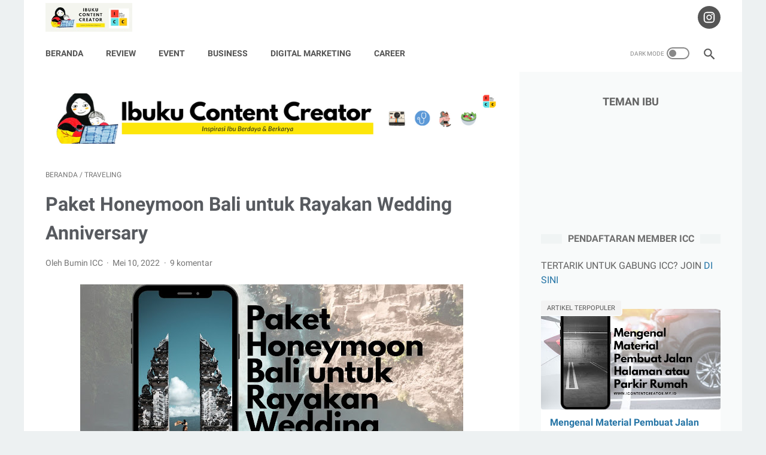

--- FILE ---
content_type: text/html; charset=utf-8
request_url: https://www.google.com/recaptcha/api2/aframe
body_size: 264
content:
<!DOCTYPE HTML><html><head><meta http-equiv="content-type" content="text/html; charset=UTF-8"></head><body><script nonce="S_Pgoz6xpgP7kEdcnehF2A">/** Anti-fraud and anti-abuse applications only. See google.com/recaptcha */ try{var clients={'sodar':'https://pagead2.googlesyndication.com/pagead/sodar?'};window.addEventListener("message",function(a){try{if(a.source===window.parent){var b=JSON.parse(a.data);var c=clients[b['id']];if(c){var d=document.createElement('img');d.src=c+b['params']+'&rc='+(localStorage.getItem("rc::a")?sessionStorage.getItem("rc::b"):"");window.document.body.appendChild(d);sessionStorage.setItem("rc::e",parseInt(sessionStorage.getItem("rc::e")||0)+1);localStorage.setItem("rc::h",'1769692687701');}}}catch(b){}});window.parent.postMessage("_grecaptcha_ready", "*");}catch(b){}</script></body></html>

--- FILE ---
content_type: text/javascript; charset=UTF-8
request_url: https://www.icontentcreator.my.id/feeds/posts/default/-/traveling?alt=json-in-script&orderby=updated&start-index=1&max-results=5&callback=msRelatedPosts
body_size: 3073
content:
// API callback
msRelatedPosts({"version":"1.0","encoding":"UTF-8","feed":{"xmlns":"http://www.w3.org/2005/Atom","xmlns$openSearch":"http://a9.com/-/spec/opensearchrss/1.0/","xmlns$blogger":"http://schemas.google.com/blogger/2008","xmlns$georss":"http://www.georss.org/georss","xmlns$gd":"http://schemas.google.com/g/2005","xmlns$thr":"http://purl.org/syndication/thread/1.0","id":{"$t":"tag:blogger.com,1999:blog-7166464038989972917"},"updated":{"$t":"2025-07-17T19:27:34.827+07:00"},"category":[{"term":"business"},{"term":"education"},{"term":"environment"},{"term":"digital marketing"},{"term":"event"},{"term":"portofolio"},{"term":"blogging"},{"term":"foodies"},{"term":"traveling"},{"term":"finance"},{"term":"healthy"},{"term":"otomotif"},{"term":"review"},{"term":"partnership"},{"term":"technology"},{"term":"fashion"},{"term":"karir"},{"term":"beauty"},{"term":"culture"},{"term":"privacy policy"}],"title":{"type":"text","$t":"Ibuku Content Creator (@icontentcreator_)"},"subtitle":{"type":"html","$t":"Ibuku Content Creator"},"link":[{"rel":"http://schemas.google.com/g/2005#feed","type":"application/atom+xml","href":"https:\/\/www.icontentcreator.my.id\/feeds\/posts\/default"},{"rel":"self","type":"application/atom+xml","href":"https:\/\/www.blogger.com\/feeds\/7166464038989972917\/posts\/default\/-\/traveling?alt=json-in-script\u0026max-results=5\u0026orderby=updated"},{"rel":"alternate","type":"text/html","href":"https:\/\/www.icontentcreator.my.id\/search\/label\/traveling"},{"rel":"hub","href":"http://pubsubhubbub.appspot.com/"},{"rel":"next","type":"application/atom+xml","href":"https:\/\/www.blogger.com\/feeds\/7166464038989972917\/posts\/default\/-\/traveling\/-\/traveling?alt=json-in-script\u0026start-index=6\u0026max-results=5\u0026orderby=updated"}],"author":[{"name":{"$t":"Bumin ICC"},"uri":{"$t":"http:\/\/www.blogger.com\/profile\/03394548164917107838"},"email":{"$t":"noreply@blogger.com"},"gd$image":{"rel":"http://schemas.google.com/g/2005#thumbnail","width":"32","height":"32","src":"\/\/blogger.googleusercontent.com\/img\/b\/R29vZ2xl\/AVvXsEjlNViQPuWY8y02NKOwdiWfltpyOKVCI0ks4jgpihviYq5RWXXrWHUHOSk60KORBne2j7nbLrnz1_omTRxbjJEDE3ZbdU1cweGGapCG-6QSIkMAxEc3vf_v8TqOBN3JtQ\/s220\/IMG-20200710-WA0014.jpg"}}],"generator":{"version":"7.00","uri":"http://www.blogger.com","$t":"Blogger"},"openSearch$totalResults":{"$t":"8"},"openSearch$startIndex":{"$t":"1"},"openSearch$itemsPerPage":{"$t":"5"},"entry":[{"id":{"$t":"tag:blogger.com,1999:blog-7166464038989972917.post-5573361155496718648"},"published":{"$t":"2022-05-10T00:17:00.004+07:00"},"updated":{"$t":"2022-08-20T02:05:51.527+07:00"},"category":[{"scheme":"http://www.blogger.com/atom/ns#","term":"traveling"}],"title":{"type":"text","$t":"Paket Honeymoon Bali untuk Rayakan Wedding Anniversary"},"summary":{"type":"text","$t":"Paket Honeymoon Bali untuk Rayakan Wedding AnniversaryPaket Honeymoon BaliSetelah membahas tentang paket honeymoon Bogor, gak afdhol dong kalau Bumin gak ngebahas tentang Paket Honeymoon Bali untuk para pasutri yang ingin merayakan wedding anniversary-nya.Nah, untuk Buibu dan Pakbapak yang ingin merayakan wedding anniversary-nya di Bali dengan romantic dinner, homestay ala-ala dengan floating "},"link":[{"rel":"replies","type":"application/atom+xml","href":"https:\/\/www.icontentcreator.my.id\/feeds\/5573361155496718648\/comments\/default","title":"Posting Komentar"},{"rel":"replies","type":"text/html","href":"https:\/\/www.icontentcreator.my.id\/2022\/05\/paket-honeymoon-bali.html#comment-form","title":"9 Komentar"},{"rel":"edit","type":"application/atom+xml","href":"https:\/\/www.blogger.com\/feeds\/7166464038989972917\/posts\/default\/5573361155496718648"},{"rel":"self","type":"application/atom+xml","href":"https:\/\/www.blogger.com\/feeds\/7166464038989972917\/posts\/default\/5573361155496718648"},{"rel":"alternate","type":"text/html","href":"https:\/\/www.icontentcreator.my.id\/2022\/05\/paket-honeymoon-bali.html","title":"Paket Honeymoon Bali untuk Rayakan Wedding Anniversary"}],"author":[{"name":{"$t":"Bumin ICC"},"uri":{"$t":"http:\/\/www.blogger.com\/profile\/03394548164917107838"},"email":{"$t":"noreply@blogger.com"},"gd$image":{"rel":"http://schemas.google.com/g/2005#thumbnail","width":"32","height":"32","src":"\/\/blogger.googleusercontent.com\/img\/b\/R29vZ2xl\/AVvXsEjlNViQPuWY8y02NKOwdiWfltpyOKVCI0ks4jgpihviYq5RWXXrWHUHOSk60KORBne2j7nbLrnz1_omTRxbjJEDE3ZbdU1cweGGapCG-6QSIkMAxEc3vf_v8TqOBN3JtQ\/s220\/IMG-20200710-WA0014.jpg"}}],"media$thumbnail":{"xmlns$media":"http://search.yahoo.com/mrss/","url":"https:\/\/blogger.googleusercontent.com\/img\/b\/R29vZ2xl\/AVvXsEjqWckbPAKSpFWVjMAfVxRGmh36tZIyZtU3zlIgG3bMW4p_LGKfPSod9XI2cv-3XpjdmJ70at9TYKA2DTHht_KbZSa_yV2bAmyY0ombaWKbBtmWJLF1XPqum-B5oUSoIGsSgcNpOboMjvOMJ0tkx52ummiz9kOb71hb4oZlmG2Vo2Gz-LGOUXs7jy4\/s72-w640-h360-c\/Desain%20Foto%20Blogpost%20ICC%20(11).jpg","height":"72","width":"72"},"thr$total":{"$t":"9"}},{"id":{"$t":"tag:blogger.com,1999:blog-7166464038989972917.post-3232252224940249430"},"published":{"$t":"2022-05-10T22:25:00.004+07:00"},"updated":{"$t":"2022-05-10T22:25:41.500+07:00"},"category":[{"scheme":"http://www.blogger.com/atom/ns#","term":"traveling"}],"title":{"type":"text","$t":"Paket Wisata Magelang Berdasarkan Rekomendasi Local Guide"},"summary":{"type":"text","$t":"Paket Wisata Magelang Berdasarkan Rekomendasi Local GuidePaket Wisata MagelangSiapa tahu Candi Borobudur? Nah, jika Buibu paham, sebetulnya Candi Borobudur bukan berada di kawasan Yogyakarta, tetapi berada di kawasan Magelang.Namun memang pada praktiknya di dunia traveling, biasanya Candi Borobudur menjadi salah satu destinasi yang banyak dipilih oleh para pelancong baik dari lokal maupun "},"link":[{"rel":"replies","type":"application/atom+xml","href":"https:\/\/www.icontentcreator.my.id\/feeds\/3232252224940249430\/comments\/default","title":"Posting Komentar"},{"rel":"replies","type":"text/html","href":"https:\/\/www.icontentcreator.my.id\/2022\/05\/paket-wisata-magelang.html#comment-form","title":"33 Komentar"},{"rel":"edit","type":"application/atom+xml","href":"https:\/\/www.blogger.com\/feeds\/7166464038989972917\/posts\/default\/3232252224940249430"},{"rel":"self","type":"application/atom+xml","href":"https:\/\/www.blogger.com\/feeds\/7166464038989972917\/posts\/default\/3232252224940249430"},{"rel":"alternate","type":"text/html","href":"https:\/\/www.icontentcreator.my.id\/2022\/05\/paket-wisata-magelang.html","title":"Paket Wisata Magelang Berdasarkan Rekomendasi Local Guide"}],"author":[{"name":{"$t":"Bumin ICC"},"uri":{"$t":"http:\/\/www.blogger.com\/profile\/03394548164917107838"},"email":{"$t":"noreply@blogger.com"},"gd$image":{"rel":"http://schemas.google.com/g/2005#thumbnail","width":"32","height":"32","src":"\/\/blogger.googleusercontent.com\/img\/b\/R29vZ2xl\/AVvXsEjlNViQPuWY8y02NKOwdiWfltpyOKVCI0ks4jgpihviYq5RWXXrWHUHOSk60KORBne2j7nbLrnz1_omTRxbjJEDE3ZbdU1cweGGapCG-6QSIkMAxEc3vf_v8TqOBN3JtQ\/s220\/IMG-20200710-WA0014.jpg"}}],"media$thumbnail":{"xmlns$media":"http://search.yahoo.com/mrss/","url":"https:\/\/blogger.googleusercontent.com\/img\/b\/R29vZ2xl\/AVvXsEgPBrNwlbDIj9F1m4fakkSQFDr7zWwCu_7i7S0Q1XA6dVADG45MLpu1QBqPStzmfWhVtbcwLcga4NbQmf42MRK5lU0MPjDDIT_qAxwz4ZOCsFXOwSv1_QcoLK-f7n5uLhtC5dPk5iI8XdnmzvfaRBfJfWq9kRxyS_h257xLXHUOUYRwgUatzsrMyWE\/s72-w640-h360-c\/Desain%20Foto%20Blogpost%20ICC%20(14).jpg","height":"72","width":"72"},"thr$total":{"$t":"33"}},{"id":{"$t":"tag:blogger.com,1999:blog-7166464038989972917.post-9088743330874645360"},"published":{"$t":"2022-05-10T19:02:00.002+07:00"},"updated":{"$t":"2022-05-10T19:02:27.334+07:00"},"category":[{"scheme":"http://www.blogger.com/atom/ns#","term":"traveling"}],"title":{"type":"text","$t":"Paket Honeymoon Labuan Bajo Unforgetable Memories"},"summary":{"type":"text","$t":"Paket Honeymoon Labuan Bajo Unforgetable MemoriesPaket Honeymoon Labuan Bajo Unforgetable MemoriesSetelah bulan madu di Bali, kali ini Bumin beneran ngehalu nih karena belum pernah ke Labuan Bajo. Ya siapa tau abis nulis paket honeymoon Labuan Bajo ada agen travel yang ngajakin Bumin kerjasama buat mengulas kegiatan traveling selama di Labuan Bajo bareng agen travel tersebut.Mimpi mah boleh "},"link":[{"rel":"replies","type":"application/atom+xml","href":"https:\/\/www.icontentcreator.my.id\/feeds\/9088743330874645360\/comments\/default","title":"Posting Komentar"},{"rel":"replies","type":"text/html","href":"https:\/\/www.icontentcreator.my.id\/2022\/05\/paket-honeymoon-labuan-bajo.html#comment-form","title":"14 Komentar"},{"rel":"edit","type":"application/atom+xml","href":"https:\/\/www.blogger.com\/feeds\/7166464038989972917\/posts\/default\/9088743330874645360"},{"rel":"self","type":"application/atom+xml","href":"https:\/\/www.blogger.com\/feeds\/7166464038989972917\/posts\/default\/9088743330874645360"},{"rel":"alternate","type":"text/html","href":"https:\/\/www.icontentcreator.my.id\/2022\/05\/paket-honeymoon-labuan-bajo.html","title":"Paket Honeymoon Labuan Bajo Unforgetable Memories"}],"author":[{"name":{"$t":"Bumin ICC"},"uri":{"$t":"http:\/\/www.blogger.com\/profile\/03394548164917107838"},"email":{"$t":"noreply@blogger.com"},"gd$image":{"rel":"http://schemas.google.com/g/2005#thumbnail","width":"32","height":"32","src":"\/\/blogger.googleusercontent.com\/img\/b\/R29vZ2xl\/AVvXsEjlNViQPuWY8y02NKOwdiWfltpyOKVCI0ks4jgpihviYq5RWXXrWHUHOSk60KORBne2j7nbLrnz1_omTRxbjJEDE3ZbdU1cweGGapCG-6QSIkMAxEc3vf_v8TqOBN3JtQ\/s220\/IMG-20200710-WA0014.jpg"}}],"media$thumbnail":{"xmlns$media":"http://search.yahoo.com/mrss/","url":"https:\/\/blogger.googleusercontent.com\/img\/b\/R29vZ2xl\/AVvXsEgtmSGLYVCDcMmdW0_XrfKF7Rv1wwJp98R6wE3SucBlzq_EiJJLBNfgEU9L91rswzfzJUDmvmPzxrZoDAtMIZ5w33fZvbR-QDi1cze8W15DCDMsupDYsDYCAavzzPgtEGLTNehAKAYXBcunKEj9Q1aRsDVNfjdnAssXKvTqTKrn9mjJsZ6rzdMHNO0\/s72-w640-h360-c\/Desain%20Foto%20Blogpost%20ICC%20(13).jpg","height":"72","width":"72"},"thr$total":{"$t":"14"}},{"id":{"$t":"tag:blogger.com,1999:blog-7166464038989972917.post-7831503307780415630"},"published":{"$t":"2022-05-09T09:41:00.011+07:00"},"updated":{"$t":"2022-05-09T09:41:43.766+07:00"},"category":[{"scheme":"http://www.blogger.com/atom/ns#","term":"traveling"}],"title":{"type":"text","$t":"Paket Honeymoon Bogor Budget di Bawah 1 Juta Rupiah"},"summary":{"type":"text","$t":"Paket Honeymoon Bogor Budget di Bawah 1 Juta RupiahPaket Honeymoon BogorBiasanya setelah bulan Ramadan banyak pasangan yang melanjutkan ke jenjang kehidupan yang lebih serius yaitu melangsungkan pernikahan.Selain mencari paket pernikahan di bawah 10 juta lengkap untuk mempersiapkan acara akad dan resepsi, biasanya calon pengantin juga mencari paket wisata atau paket honeymoon. Kali ini Bumin akan"},"link":[{"rel":"replies","type":"application/atom+xml","href":"https:\/\/www.icontentcreator.my.id\/feeds\/7831503307780415630\/comments\/default","title":"Posting Komentar"},{"rel":"replies","type":"text/html","href":"https:\/\/www.icontentcreator.my.id\/2022\/05\/paket-honeymoon-bogor.html#comment-form","title":"4 Komentar"},{"rel":"edit","type":"application/atom+xml","href":"https:\/\/www.blogger.com\/feeds\/7166464038989972917\/posts\/default\/7831503307780415630"},{"rel":"self","type":"application/atom+xml","href":"https:\/\/www.blogger.com\/feeds\/7166464038989972917\/posts\/default\/7831503307780415630"},{"rel":"alternate","type":"text/html","href":"https:\/\/www.icontentcreator.my.id\/2022\/05\/paket-honeymoon-bogor.html","title":"Paket Honeymoon Bogor Budget di Bawah 1 Juta Rupiah"}],"author":[{"name":{"$t":"Bumin ICC"},"uri":{"$t":"http:\/\/www.blogger.com\/profile\/03394548164917107838"},"email":{"$t":"noreply@blogger.com"},"gd$image":{"rel":"http://schemas.google.com/g/2005#thumbnail","width":"32","height":"32","src":"\/\/blogger.googleusercontent.com\/img\/b\/R29vZ2xl\/AVvXsEjlNViQPuWY8y02NKOwdiWfltpyOKVCI0ks4jgpihviYq5RWXXrWHUHOSk60KORBne2j7nbLrnz1_omTRxbjJEDE3ZbdU1cweGGapCG-6QSIkMAxEc3vf_v8TqOBN3JtQ\/s220\/IMG-20200710-WA0014.jpg"}}],"media$thumbnail":{"xmlns$media":"http://search.yahoo.com/mrss/","url":"https:\/\/blogger.googleusercontent.com\/img\/b\/R29vZ2xl\/AVvXsEiXuyu3vXT5UIssPysYfOdh11uel-sREiFeqwSD6_SnxDFKilVKe78e7Cte-wQ1Lo2VrqqEPVcccmjgkrXQ2GaayxkyINrRxf3nT92u4Ve10Ql7mcdoGKxGEwG7yVqajMxkVbKzQy0YOO0KbXlkp82fzAWaK0gCaUlW4vs0cVPMFU_ucEx676qOPCg\/s72-w640-h360-c\/Desain%20Foto%20Blogpost%20ICC%20(10).jpg","height":"72","width":"72"},"thr$total":{"$t":"4"}},{"id":{"$t":"tag:blogger.com,1999:blog-7166464038989972917.post-2066975446830699621"},"published":{"$t":"2022-05-08T09:10:00.002+07:00"},"updated":{"$t":"2022-05-08T09:10:16.032+07:00"},"category":[{"scheme":"http://www.blogger.com/atom/ns#","term":"traveling"}],"title":{"type":"text","$t":"Paket Wisata Jogja 2 Hari 1 Malam Berdasarkan Ulasan Google"},"summary":{"type":"text","$t":"Paket Wisata Jogja 2 Hari 1 Malam berdasarkan ulasan GooglePaket Wisata Jogja 2 Hari 1 Malam Berdasarkan Ulasan GoogleSetelah membahas paket wisata Bandung 2 hari 1 malam, Nah, sesuai janji Bumin, kali ini Bumin akan membahas paket wisata Jogja 2 hari 1 malam. Kalau kali ini sih udah bolak balik Bumin ke Jogja, malah kalau 2 hari 1 malam aja rasanya kurang.Sama seperti halnya kota-kota lain, jika"},"link":[{"rel":"replies","type":"application/atom+xml","href":"https:\/\/www.icontentcreator.my.id\/feeds\/2066975446830699621\/comments\/default","title":"Posting Komentar"},{"rel":"replies","type":"text/html","href":"https:\/\/www.icontentcreator.my.id\/2022\/05\/paket-wisata-jogja-2-hari-1-malam.html#comment-form","title":"3 Komentar"},{"rel":"edit","type":"application/atom+xml","href":"https:\/\/www.blogger.com\/feeds\/7166464038989972917\/posts\/default\/2066975446830699621"},{"rel":"self","type":"application/atom+xml","href":"https:\/\/www.blogger.com\/feeds\/7166464038989972917\/posts\/default\/2066975446830699621"},{"rel":"alternate","type":"text/html","href":"https:\/\/www.icontentcreator.my.id\/2022\/05\/paket-wisata-jogja-2-hari-1-malam.html","title":"Paket Wisata Jogja 2 Hari 1 Malam Berdasarkan Ulasan Google"}],"author":[{"name":{"$t":"Bumin ICC"},"uri":{"$t":"http:\/\/www.blogger.com\/profile\/03394548164917107838"},"email":{"$t":"noreply@blogger.com"},"gd$image":{"rel":"http://schemas.google.com/g/2005#thumbnail","width":"32","height":"32","src":"\/\/blogger.googleusercontent.com\/img\/b\/R29vZ2xl\/AVvXsEjlNViQPuWY8y02NKOwdiWfltpyOKVCI0ks4jgpihviYq5RWXXrWHUHOSk60KORBne2j7nbLrnz1_omTRxbjJEDE3ZbdU1cweGGapCG-6QSIkMAxEc3vf_v8TqOBN3JtQ\/s220\/IMG-20200710-WA0014.jpg"}}],"media$thumbnail":{"xmlns$media":"http://search.yahoo.com/mrss/","url":"https:\/\/blogger.googleusercontent.com\/img\/b\/R29vZ2xl\/AVvXsEhoqps6Qn_iVV-46qea6cfFe0CLizS7ppzP88CIZNzV16iNuopuf1GxIJ0rcPBDpyDnBlMVdCiWcBBH50TQq3kf9lz0LUBXuI6oScBGBM_n4qIRLIpbYwPGxIQUhu1KrFHW3_2Ac1GCoTQs7eLWN5PSxld5cfUxYu3DOYBQQqcWSAcSG8Bu3V2TcD4\/s72-w640-h360-c\/Desain%20Foto%20Blogpost%20ICC%20(9).jpg","height":"72","width":"72"},"thr$total":{"$t":"3"}}]}});

--- FILE ---
content_type: text/javascript; charset=UTF-8
request_url: https://www.icontentcreator.my.id/feeds/posts/summary/-/traveling?alt=json-in-script&orderby=updated&max-results=0&callback=msRandomIndex
body_size: 660
content:
// API callback
msRandomIndex({"version":"1.0","encoding":"UTF-8","feed":{"xmlns":"http://www.w3.org/2005/Atom","xmlns$openSearch":"http://a9.com/-/spec/opensearchrss/1.0/","xmlns$blogger":"http://schemas.google.com/blogger/2008","xmlns$georss":"http://www.georss.org/georss","xmlns$gd":"http://schemas.google.com/g/2005","xmlns$thr":"http://purl.org/syndication/thread/1.0","id":{"$t":"tag:blogger.com,1999:blog-7166464038989972917"},"updated":{"$t":"2025-07-17T19:27:34.827+07:00"},"category":[{"term":"business"},{"term":"education"},{"term":"environment"},{"term":"digital marketing"},{"term":"event"},{"term":"portofolio"},{"term":"blogging"},{"term":"foodies"},{"term":"traveling"},{"term":"finance"},{"term":"healthy"},{"term":"otomotif"},{"term":"review"},{"term":"partnership"},{"term":"technology"},{"term":"fashion"},{"term":"karir"},{"term":"beauty"},{"term":"culture"},{"term":"privacy policy"}],"title":{"type":"text","$t":"Ibuku Content Creator (@icontentcreator_)"},"subtitle":{"type":"html","$t":"Ibuku Content Creator"},"link":[{"rel":"http://schemas.google.com/g/2005#feed","type":"application/atom+xml","href":"https:\/\/www.icontentcreator.my.id\/feeds\/posts\/summary"},{"rel":"self","type":"application/atom+xml","href":"https:\/\/www.blogger.com\/feeds\/7166464038989972917\/posts\/summary\/-\/traveling?alt=json-in-script\u0026max-results=0\u0026orderby=updated"},{"rel":"alternate","type":"text/html","href":"https:\/\/www.icontentcreator.my.id\/search\/label\/traveling"},{"rel":"hub","href":"http://pubsubhubbub.appspot.com/"}],"author":[{"name":{"$t":"Bumin ICC"},"uri":{"$t":"http:\/\/www.blogger.com\/profile\/03394548164917107838"},"email":{"$t":"noreply@blogger.com"},"gd$image":{"rel":"http://schemas.google.com/g/2005#thumbnail","width":"32","height":"32","src":"\/\/blogger.googleusercontent.com\/img\/b\/R29vZ2xl\/AVvXsEjlNViQPuWY8y02NKOwdiWfltpyOKVCI0ks4jgpihviYq5RWXXrWHUHOSk60KORBne2j7nbLrnz1_omTRxbjJEDE3ZbdU1cweGGapCG-6QSIkMAxEc3vf_v8TqOBN3JtQ\/s220\/IMG-20200710-WA0014.jpg"}}],"generator":{"version":"7.00","uri":"http://www.blogger.com","$t":"Blogger"},"openSearch$totalResults":{"$t":"8"},"openSearch$startIndex":{"$t":"1"},"openSearch$itemsPerPage":{"$t":"0"}}});

--- FILE ---
content_type: text/javascript; charset=UTF-8
request_url: https://www.icontentcreator.my.id/feeds/posts/summary/-/traveling?alt=json-in-script&callback=bacaJuga&max-results=5
body_size: 3229
content:
// API callback
bacaJuga({"version":"1.0","encoding":"UTF-8","feed":{"xmlns":"http://www.w3.org/2005/Atom","xmlns$openSearch":"http://a9.com/-/spec/opensearchrss/1.0/","xmlns$blogger":"http://schemas.google.com/blogger/2008","xmlns$georss":"http://www.georss.org/georss","xmlns$gd":"http://schemas.google.com/g/2005","xmlns$thr":"http://purl.org/syndication/thread/1.0","id":{"$t":"tag:blogger.com,1999:blog-7166464038989972917"},"updated":{"$t":"2025-07-17T19:27:34.827+07:00"},"category":[{"term":"business"},{"term":"education"},{"term":"environment"},{"term":"digital marketing"},{"term":"event"},{"term":"portofolio"},{"term":"blogging"},{"term":"foodies"},{"term":"traveling"},{"term":"finance"},{"term":"healthy"},{"term":"otomotif"},{"term":"review"},{"term":"partnership"},{"term":"technology"},{"term":"fashion"},{"term":"karir"},{"term":"beauty"},{"term":"culture"},{"term":"privacy policy"}],"title":{"type":"text","$t":"Ibuku Content Creator (@icontentcreator_)"},"subtitle":{"type":"html","$t":"Ibuku Content Creator"},"link":[{"rel":"http://schemas.google.com/g/2005#feed","type":"application/atom+xml","href":"https:\/\/www.icontentcreator.my.id\/feeds\/posts\/summary"},{"rel":"self","type":"application/atom+xml","href":"https:\/\/www.blogger.com\/feeds\/7166464038989972917\/posts\/summary\/-\/traveling?alt=json-in-script\u0026max-results=5"},{"rel":"alternate","type":"text/html","href":"https:\/\/www.icontentcreator.my.id\/search\/label\/traveling"},{"rel":"hub","href":"http://pubsubhubbub.appspot.com/"},{"rel":"next","type":"application/atom+xml","href":"https:\/\/www.blogger.com\/feeds\/7166464038989972917\/posts\/summary\/-\/traveling\/-\/traveling?alt=json-in-script\u0026start-index=6\u0026max-results=5"}],"author":[{"name":{"$t":"Bumin ICC"},"uri":{"$t":"http:\/\/www.blogger.com\/profile\/03394548164917107838"},"email":{"$t":"noreply@blogger.com"},"gd$image":{"rel":"http://schemas.google.com/g/2005#thumbnail","width":"32","height":"32","src":"\/\/blogger.googleusercontent.com\/img\/b\/R29vZ2xl\/AVvXsEjlNViQPuWY8y02NKOwdiWfltpyOKVCI0ks4jgpihviYq5RWXXrWHUHOSk60KORBne2j7nbLrnz1_omTRxbjJEDE3ZbdU1cweGGapCG-6QSIkMAxEc3vf_v8TqOBN3JtQ\/s220\/IMG-20200710-WA0014.jpg"}}],"generator":{"version":"7.00","uri":"http://www.blogger.com","$t":"Blogger"},"openSearch$totalResults":{"$t":"8"},"openSearch$startIndex":{"$t":"1"},"openSearch$itemsPerPage":{"$t":"5"},"entry":[{"id":{"$t":"tag:blogger.com,1999:blog-7166464038989972917.post-3232252224940249430"},"published":{"$t":"2022-05-10T22:25:00.004+07:00"},"updated":{"$t":"2022-05-10T22:25:41.500+07:00"},"category":[{"scheme":"http://www.blogger.com/atom/ns#","term":"traveling"}],"title":{"type":"text","$t":"Paket Wisata Magelang Berdasarkan Rekomendasi Local Guide"},"summary":{"type":"text","$t":"Paket Wisata Magelang Berdasarkan Rekomendasi Local GuidePaket Wisata MagelangSiapa tahu Candi Borobudur? Nah, jika Buibu paham, sebetulnya Candi Borobudur bukan berada di kawasan Yogyakarta, tetapi berada di kawasan Magelang.Namun memang pada praktiknya di dunia traveling, biasanya Candi Borobudur menjadi salah satu destinasi yang banyak dipilih oleh para pelancong baik dari lokal maupun "},"link":[{"rel":"replies","type":"application/atom+xml","href":"https:\/\/www.icontentcreator.my.id\/feeds\/3232252224940249430\/comments\/default","title":"Posting Komentar"},{"rel":"replies","type":"text/html","href":"https:\/\/www.icontentcreator.my.id\/2022\/05\/paket-wisata-magelang.html#comment-form","title":"33 Komentar"},{"rel":"edit","type":"application/atom+xml","href":"https:\/\/www.blogger.com\/feeds\/7166464038989972917\/posts\/default\/3232252224940249430"},{"rel":"self","type":"application/atom+xml","href":"https:\/\/www.blogger.com\/feeds\/7166464038989972917\/posts\/default\/3232252224940249430"},{"rel":"alternate","type":"text/html","href":"https:\/\/www.icontentcreator.my.id\/2022\/05\/paket-wisata-magelang.html","title":"Paket Wisata Magelang Berdasarkan Rekomendasi Local Guide"}],"author":[{"name":{"$t":"Bumin ICC"},"uri":{"$t":"http:\/\/www.blogger.com\/profile\/03394548164917107838"},"email":{"$t":"noreply@blogger.com"},"gd$image":{"rel":"http://schemas.google.com/g/2005#thumbnail","width":"32","height":"32","src":"\/\/blogger.googleusercontent.com\/img\/b\/R29vZ2xl\/AVvXsEjlNViQPuWY8y02NKOwdiWfltpyOKVCI0ks4jgpihviYq5RWXXrWHUHOSk60KORBne2j7nbLrnz1_omTRxbjJEDE3ZbdU1cweGGapCG-6QSIkMAxEc3vf_v8TqOBN3JtQ\/s220\/IMG-20200710-WA0014.jpg"}}],"media$thumbnail":{"xmlns$media":"http://search.yahoo.com/mrss/","url":"https:\/\/blogger.googleusercontent.com\/img\/b\/R29vZ2xl\/AVvXsEgPBrNwlbDIj9F1m4fakkSQFDr7zWwCu_7i7S0Q1XA6dVADG45MLpu1QBqPStzmfWhVtbcwLcga4NbQmf42MRK5lU0MPjDDIT_qAxwz4ZOCsFXOwSv1_QcoLK-f7n5uLhtC5dPk5iI8XdnmzvfaRBfJfWq9kRxyS_h257xLXHUOUYRwgUatzsrMyWE\/s72-w640-h360-c\/Desain%20Foto%20Blogpost%20ICC%20(14).jpg","height":"72","width":"72"},"thr$total":{"$t":"33"}},{"id":{"$t":"tag:blogger.com,1999:blog-7166464038989972917.post-9088743330874645360"},"published":{"$t":"2022-05-10T19:02:00.002+07:00"},"updated":{"$t":"2022-05-10T19:02:27.334+07:00"},"category":[{"scheme":"http://www.blogger.com/atom/ns#","term":"traveling"}],"title":{"type":"text","$t":"Paket Honeymoon Labuan Bajo Unforgetable Memories"},"summary":{"type":"text","$t":"Paket Honeymoon Labuan Bajo Unforgetable MemoriesPaket Honeymoon Labuan Bajo Unforgetable MemoriesSetelah bulan madu di Bali, kali ini Bumin beneran ngehalu nih karena belum pernah ke Labuan Bajo. Ya siapa tau abis nulis paket honeymoon Labuan Bajo ada agen travel yang ngajakin Bumin kerjasama buat mengulas kegiatan traveling selama di Labuan Bajo bareng agen travel tersebut.Mimpi mah boleh "},"link":[{"rel":"replies","type":"application/atom+xml","href":"https:\/\/www.icontentcreator.my.id\/feeds\/9088743330874645360\/comments\/default","title":"Posting Komentar"},{"rel":"replies","type":"text/html","href":"https:\/\/www.icontentcreator.my.id\/2022\/05\/paket-honeymoon-labuan-bajo.html#comment-form","title":"14 Komentar"},{"rel":"edit","type":"application/atom+xml","href":"https:\/\/www.blogger.com\/feeds\/7166464038989972917\/posts\/default\/9088743330874645360"},{"rel":"self","type":"application/atom+xml","href":"https:\/\/www.blogger.com\/feeds\/7166464038989972917\/posts\/default\/9088743330874645360"},{"rel":"alternate","type":"text/html","href":"https:\/\/www.icontentcreator.my.id\/2022\/05\/paket-honeymoon-labuan-bajo.html","title":"Paket Honeymoon Labuan Bajo Unforgetable Memories"}],"author":[{"name":{"$t":"Bumin ICC"},"uri":{"$t":"http:\/\/www.blogger.com\/profile\/03394548164917107838"},"email":{"$t":"noreply@blogger.com"},"gd$image":{"rel":"http://schemas.google.com/g/2005#thumbnail","width":"32","height":"32","src":"\/\/blogger.googleusercontent.com\/img\/b\/R29vZ2xl\/AVvXsEjlNViQPuWY8y02NKOwdiWfltpyOKVCI0ks4jgpihviYq5RWXXrWHUHOSk60KORBne2j7nbLrnz1_omTRxbjJEDE3ZbdU1cweGGapCG-6QSIkMAxEc3vf_v8TqOBN3JtQ\/s220\/IMG-20200710-WA0014.jpg"}}],"media$thumbnail":{"xmlns$media":"http://search.yahoo.com/mrss/","url":"https:\/\/blogger.googleusercontent.com\/img\/b\/R29vZ2xl\/AVvXsEgtmSGLYVCDcMmdW0_XrfKF7Rv1wwJp98R6wE3SucBlzq_EiJJLBNfgEU9L91rswzfzJUDmvmPzxrZoDAtMIZ5w33fZvbR-QDi1cze8W15DCDMsupDYsDYCAavzzPgtEGLTNehAKAYXBcunKEj9Q1aRsDVNfjdnAssXKvTqTKrn9mjJsZ6rzdMHNO0\/s72-w640-h360-c\/Desain%20Foto%20Blogpost%20ICC%20(13).jpg","height":"72","width":"72"},"thr$total":{"$t":"14"}},{"id":{"$t":"tag:blogger.com,1999:blog-7166464038989972917.post-5573361155496718648"},"published":{"$t":"2022-05-10T00:17:00.004+07:00"},"updated":{"$t":"2022-08-20T02:05:51.527+07:00"},"category":[{"scheme":"http://www.blogger.com/atom/ns#","term":"traveling"}],"title":{"type":"text","$t":"Paket Honeymoon Bali untuk Rayakan Wedding Anniversary"},"summary":{"type":"text","$t":"Paket Honeymoon Bali untuk Rayakan Wedding AnniversaryPaket Honeymoon BaliSetelah membahas tentang paket honeymoon Bogor, gak afdhol dong kalau Bumin gak ngebahas tentang Paket Honeymoon Bali untuk para pasutri yang ingin merayakan wedding anniversary-nya.Nah, untuk Buibu dan Pakbapak yang ingin merayakan wedding anniversary-nya di Bali dengan romantic dinner, homestay ala-ala dengan floating "},"link":[{"rel":"replies","type":"application/atom+xml","href":"https:\/\/www.icontentcreator.my.id\/feeds\/5573361155496718648\/comments\/default","title":"Posting Komentar"},{"rel":"replies","type":"text/html","href":"https:\/\/www.icontentcreator.my.id\/2022\/05\/paket-honeymoon-bali.html#comment-form","title":"9 Komentar"},{"rel":"edit","type":"application/atom+xml","href":"https:\/\/www.blogger.com\/feeds\/7166464038989972917\/posts\/default\/5573361155496718648"},{"rel":"self","type":"application/atom+xml","href":"https:\/\/www.blogger.com\/feeds\/7166464038989972917\/posts\/default\/5573361155496718648"},{"rel":"alternate","type":"text/html","href":"https:\/\/www.icontentcreator.my.id\/2022\/05\/paket-honeymoon-bali.html","title":"Paket Honeymoon Bali untuk Rayakan Wedding Anniversary"}],"author":[{"name":{"$t":"Bumin ICC"},"uri":{"$t":"http:\/\/www.blogger.com\/profile\/03394548164917107838"},"email":{"$t":"noreply@blogger.com"},"gd$image":{"rel":"http://schemas.google.com/g/2005#thumbnail","width":"32","height":"32","src":"\/\/blogger.googleusercontent.com\/img\/b\/R29vZ2xl\/AVvXsEjlNViQPuWY8y02NKOwdiWfltpyOKVCI0ks4jgpihviYq5RWXXrWHUHOSk60KORBne2j7nbLrnz1_omTRxbjJEDE3ZbdU1cweGGapCG-6QSIkMAxEc3vf_v8TqOBN3JtQ\/s220\/IMG-20200710-WA0014.jpg"}}],"media$thumbnail":{"xmlns$media":"http://search.yahoo.com/mrss/","url":"https:\/\/blogger.googleusercontent.com\/img\/b\/R29vZ2xl\/AVvXsEjqWckbPAKSpFWVjMAfVxRGmh36tZIyZtU3zlIgG3bMW4p_LGKfPSod9XI2cv-3XpjdmJ70at9TYKA2DTHht_KbZSa_yV2bAmyY0ombaWKbBtmWJLF1XPqum-B5oUSoIGsSgcNpOboMjvOMJ0tkx52ummiz9kOb71hb4oZlmG2Vo2Gz-LGOUXs7jy4\/s72-w640-h360-c\/Desain%20Foto%20Blogpost%20ICC%20(11).jpg","height":"72","width":"72"},"thr$total":{"$t":"9"}},{"id":{"$t":"tag:blogger.com,1999:blog-7166464038989972917.post-7831503307780415630"},"published":{"$t":"2022-05-09T09:41:00.011+07:00"},"updated":{"$t":"2022-05-09T09:41:43.766+07:00"},"category":[{"scheme":"http://www.blogger.com/atom/ns#","term":"traveling"}],"title":{"type":"text","$t":"Paket Honeymoon Bogor Budget di Bawah 1 Juta Rupiah"},"summary":{"type":"text","$t":"Paket Honeymoon Bogor Budget di Bawah 1 Juta RupiahPaket Honeymoon BogorBiasanya setelah bulan Ramadan banyak pasangan yang melanjutkan ke jenjang kehidupan yang lebih serius yaitu melangsungkan pernikahan.Selain mencari paket pernikahan di bawah 10 juta lengkap untuk mempersiapkan acara akad dan resepsi, biasanya calon pengantin juga mencari paket wisata atau paket honeymoon. Kali ini Bumin akan"},"link":[{"rel":"replies","type":"application/atom+xml","href":"https:\/\/www.icontentcreator.my.id\/feeds\/7831503307780415630\/comments\/default","title":"Posting Komentar"},{"rel":"replies","type":"text/html","href":"https:\/\/www.icontentcreator.my.id\/2022\/05\/paket-honeymoon-bogor.html#comment-form","title":"4 Komentar"},{"rel":"edit","type":"application/atom+xml","href":"https:\/\/www.blogger.com\/feeds\/7166464038989972917\/posts\/default\/7831503307780415630"},{"rel":"self","type":"application/atom+xml","href":"https:\/\/www.blogger.com\/feeds\/7166464038989972917\/posts\/default\/7831503307780415630"},{"rel":"alternate","type":"text/html","href":"https:\/\/www.icontentcreator.my.id\/2022\/05\/paket-honeymoon-bogor.html","title":"Paket Honeymoon Bogor Budget di Bawah 1 Juta Rupiah"}],"author":[{"name":{"$t":"Bumin ICC"},"uri":{"$t":"http:\/\/www.blogger.com\/profile\/03394548164917107838"},"email":{"$t":"noreply@blogger.com"},"gd$image":{"rel":"http://schemas.google.com/g/2005#thumbnail","width":"32","height":"32","src":"\/\/blogger.googleusercontent.com\/img\/b\/R29vZ2xl\/AVvXsEjlNViQPuWY8y02NKOwdiWfltpyOKVCI0ks4jgpihviYq5RWXXrWHUHOSk60KORBne2j7nbLrnz1_omTRxbjJEDE3ZbdU1cweGGapCG-6QSIkMAxEc3vf_v8TqOBN3JtQ\/s220\/IMG-20200710-WA0014.jpg"}}],"media$thumbnail":{"xmlns$media":"http://search.yahoo.com/mrss/","url":"https:\/\/blogger.googleusercontent.com\/img\/b\/R29vZ2xl\/AVvXsEiXuyu3vXT5UIssPysYfOdh11uel-sREiFeqwSD6_SnxDFKilVKe78e7Cte-wQ1Lo2VrqqEPVcccmjgkrXQ2GaayxkyINrRxf3nT92u4Ve10Ql7mcdoGKxGEwG7yVqajMxkVbKzQy0YOO0KbXlkp82fzAWaK0gCaUlW4vs0cVPMFU_ucEx676qOPCg\/s72-w640-h360-c\/Desain%20Foto%20Blogpost%20ICC%20(10).jpg","height":"72","width":"72"},"thr$total":{"$t":"4"}},{"id":{"$t":"tag:blogger.com,1999:blog-7166464038989972917.post-2066975446830699621"},"published":{"$t":"2022-05-08T09:10:00.002+07:00"},"updated":{"$t":"2022-05-08T09:10:16.032+07:00"},"category":[{"scheme":"http://www.blogger.com/atom/ns#","term":"traveling"}],"title":{"type":"text","$t":"Paket Wisata Jogja 2 Hari 1 Malam Berdasarkan Ulasan Google"},"summary":{"type":"text","$t":"Paket Wisata Jogja 2 Hari 1 Malam berdasarkan ulasan GooglePaket Wisata Jogja 2 Hari 1 Malam Berdasarkan Ulasan GoogleSetelah membahas paket wisata Bandung 2 hari 1 malam, Nah, sesuai janji Bumin, kali ini Bumin akan membahas paket wisata Jogja 2 hari 1 malam. Kalau kali ini sih udah bolak balik Bumin ke Jogja, malah kalau 2 hari 1 malam aja rasanya kurang.Sama seperti halnya kota-kota lain, jika"},"link":[{"rel":"replies","type":"application/atom+xml","href":"https:\/\/www.icontentcreator.my.id\/feeds\/2066975446830699621\/comments\/default","title":"Posting Komentar"},{"rel":"replies","type":"text/html","href":"https:\/\/www.icontentcreator.my.id\/2022\/05\/paket-wisata-jogja-2-hari-1-malam.html#comment-form","title":"3 Komentar"},{"rel":"edit","type":"application/atom+xml","href":"https:\/\/www.blogger.com\/feeds\/7166464038989972917\/posts\/default\/2066975446830699621"},{"rel":"self","type":"application/atom+xml","href":"https:\/\/www.blogger.com\/feeds\/7166464038989972917\/posts\/default\/2066975446830699621"},{"rel":"alternate","type":"text/html","href":"https:\/\/www.icontentcreator.my.id\/2022\/05\/paket-wisata-jogja-2-hari-1-malam.html","title":"Paket Wisata Jogja 2 Hari 1 Malam Berdasarkan Ulasan Google"}],"author":[{"name":{"$t":"Bumin ICC"},"uri":{"$t":"http:\/\/www.blogger.com\/profile\/03394548164917107838"},"email":{"$t":"noreply@blogger.com"},"gd$image":{"rel":"http://schemas.google.com/g/2005#thumbnail","width":"32","height":"32","src":"\/\/blogger.googleusercontent.com\/img\/b\/R29vZ2xl\/AVvXsEjlNViQPuWY8y02NKOwdiWfltpyOKVCI0ks4jgpihviYq5RWXXrWHUHOSk60KORBne2j7nbLrnz1_omTRxbjJEDE3ZbdU1cweGGapCG-6QSIkMAxEc3vf_v8TqOBN3JtQ\/s220\/IMG-20200710-WA0014.jpg"}}],"media$thumbnail":{"xmlns$media":"http://search.yahoo.com/mrss/","url":"https:\/\/blogger.googleusercontent.com\/img\/b\/R29vZ2xl\/AVvXsEhoqps6Qn_iVV-46qea6cfFe0CLizS7ppzP88CIZNzV16iNuopuf1GxIJ0rcPBDpyDnBlMVdCiWcBBH50TQq3kf9lz0LUBXuI6oScBGBM_n4qIRLIpbYwPGxIQUhu1KrFHW3_2Ac1GCoTQs7eLWN5PSxld5cfUxYu3DOYBQQqcWSAcSG8Bu3V2TcD4\/s72-w640-h360-c\/Desain%20Foto%20Blogpost%20ICC%20(9).jpg","height":"72","width":"72"},"thr$total":{"$t":"3"}}]}});